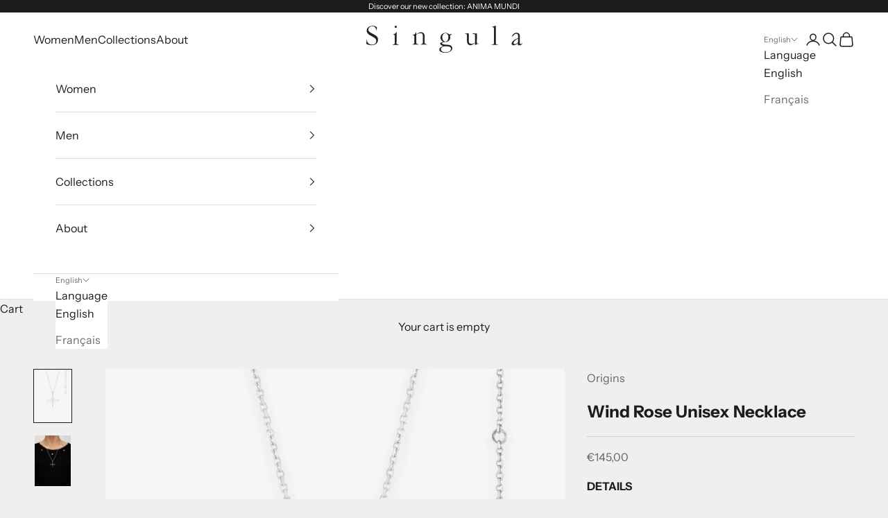

--- FILE ---
content_type: image/svg+xml
request_url: https://www.singula-store.com/cdn/shop/files/LOGO_SINGULA.svg?v=1738323792&width=450
body_size: 1953
content:
<svg viewBox="0 0 700 121.06" xmlns="http://www.w3.org/2000/svg" data-name="Calque 1" id="Calque_1"><defs><style>.cls-1{fill:#222221;}</style></defs><title>LOGO SINGULA</title><path transform="translate(-71.29 -238.15)" d="M114.26,282.69c-3-2.25-7.46-4.66-14.31-8.19-9-4.6-14.37-8.2-16.56-10.51a11.55,11.55,0,0,1-3.17-8,15,15,0,0,1,5.06-10.62,17.49,17.49,0,0,1,11.9-4.47c4.7,0,9.21,1.13,12.48,3.87s5.76,8.63,7.13,14.62l.6.68a23,23,0,0,0,.59-4.58l.45-4.88c0-.42.19-2.69.34-5.56a39.53,39.53,0,0,0-8.47-4.71A38.35,38.35,0,0,0,99,238.89q-11.87,0-18.92,6.2A19.33,19.33,0,0,0,73,260.19a18,18,0,0,0,2,8.66A31.5,31.5,0,0,0,83.1,278q3.33,2.64,14.37,8.37t14.69,10a14.32,14.32,0,0,1,3.66,9.5c0,2.52-.24,6.13-1.85,8.81a14,14,0,0,1-6.13,5.93,30.43,30.43,0,0,1-11.35,2.5,23.32,23.32,0,0,1-16-5.95c-4.4-4.15-5.79-10.53-6.33-15.53-.11-.74-.13-1.19-.23-1.58l-.15-.13-.64-.55c-.12.83-.23,2.19-.45,4.19-.37,3.4-.64,7.4-1.24,12.44a17.57,17.57,0,0,0-.13,1.8c0,.25-.07,1.61-.07,1.61.69.69,3.69,2.15,6.81,3.26a50.3,50.3,0,0,0,16.61,2.76q9.95,0,16-3.05a23,23,0,0,0,9.59-9.09,25,25,0,0,0,3.56-12.9,21.51,21.51,0,0,0-2.25-9.89C120.09,287.55,117.21,284.94,114.26,282.69Z" class="cls-1"></path><path transform="translate(-71.29 -238.15)" d="M212.57,322.13c-2.58-1.36-4.29-1.94-4.86-2.58a4.92,4.92,0,0,1-.79-3.39l.2-20.11-.07-19v-3.49c.09-1.76,0-2.74,0-3,0-1,.06-2.4,0-4.62h-.51c-1.93,3.52-2.92,4.76-4.62,6.26a19.9,19.9,0,0,1-5,3.25,17,17,0,0,1-6.14,1.81v.29q4.6,1.05,6,2.07a5.62,5.62,0,0,1,1.67,1.66,1.32,1.32,0,0,1,.12.31,25.75,25.75,0,0,1,.35,5.51q0,22.71-.13,27.78a7,7,0,0,1-1.12,4.41,5.51,5.51,0,0,1-2.53,1.4l-.84.36c-4.16,1.84-6.88,3.07-7,3.15v.24s4,0,5.33,0c6.46-.22,10.16-.11,10.74-.11,1.18,0,2.94,0,6.61.07,2.69,0,5.7.29,7.41.33v-.22s-.27-.12-.29-.14C216.26,324,214.26,323,212.57,322.13Z" class="cls-1"></path><path transform="translate(-71.29 -238.15)" d="M334.76,318.23a4,4,0,0,1-1.71-1.72,25.32,25.32,0,0,1-.4-5.88c0-1.93,0-3.65.1-5.14s.1-2.38.1-2.64v-10q0-11.69-1.15-15.61a13.11,13.11,0,0,0-5.05-6.83,15.06,15.06,0,0,0-9.29-2.91,18.57,18.57,0,0,0-4.62.53,39.91,39.91,0,0,0-7.38,2.61,43.17,43.17,0,0,0-8.11,4.87c-.71.53-1.32,1-1.85,1.32l-.06-1.19V271.3c0-.88-.07-2.36-.2-4.43l-.62,0a16.38,16.38,0,0,1-5.39,8.55c-3.68,2.86-6.74,3.67-9.95,4.55v.77q4.81.72,6.6,2.56,1.05,1.19,1.05,5.26l.13,20.17c0,1.36,0,2.47-.06,3.35l-.13,2.37c0,1.88-.28,3.08-.83,3.61a34.94,34.94,0,0,1-8.88,3.94v.4h1.65l6.27-.06,14.24.19h6.95l0-.42c-.63-.28-.44-.18-1.1-.46l-2.64-1c-1.34-.52-1.83-.73-2.89-1.13a20.12,20.12,0,0,1-3.61-1.79,4.52,4.52,0,0,1-.51-1.77q-.33-2.57-.33-14l-.2-14.56c0-1.5.21-6.65.3-8.76a40.75,40.75,0,0,1,9.5-5.05,27,27,0,0,1,8.91-1.82c3.83,0,7.56.7,9.16,3.41,1.75,3,2,8.44,2,14.11l.13,5.91v5.74c0,8.06.13,10.09,0,12.15-.06.92-.17,1.48-.17,1.79a6.22,6.22,0,0,1-.79,2.64,16.14,16.14,0,0,1-2.11,1.37,32.1,32.1,0,0,1-3,1.36c-2,.75-1.63.65-2.84,1.1-.74.29-1.72.65-1.72.65v.47c2.68.13,5.74.15,8.9.06l8.58-.19,8.7.13,2.92,0v-.57l-3.49-1.46C339,320,338.87,320,334.76,318.23Z" class="cls-1"></path><path transform="translate(-71.29 -238.15)" d="M448.31,325.78q-4.21-1.9-11.8-2.17-17.47-.53-23.73-3.89c-1.59-.88-2.38-1.78-2.38-2.7s.81-1.83,2.44-2.84a21.35,21.35,0,0,1,11.14-3l2.25.06a23.06,23.06,0,0,0,10.54-2.63,19.6,19.6,0,0,0,8.18-7.65,19.1,19.1,0,0,0,3-9.69c0-3-.29-3.85-1.7-7.91l9.41-8.37-12.91,2a12.52,12.52,0,0,0-2.25-2.05,24.88,24.88,0,0,0-6.27-3.3,25.22,25.22,0,0,0-8.11-1.25q-9.75,0-16,6.1a20.06,20.06,0,0,0-6.24,14.93q0,10.74,9.83,16.81,1.85,1.13,2.7,1.71a58,58,0,0,1-7,2.71q-4.29,1.38-5.74,2.9a3.88,3.88,0,0,0-1,2.77,5.32,5.32,0,0,0,1.32,3.49q1.32,1.59,6.33,4.81,4.29,1.79,5.08,2.18c-.62.35-1.74.95-3.37,1.78q-8.3,4.22-10.94,8.08T398.4,345a9.69,9.69,0,0,0,2.41,6q2.4,3,8.14,5.6t16.29,2.57a47,47,0,0,0,16.94-2.83q7.38-2.83,11-7.39a15.53,15.53,0,0,0,3.63-9.89,15.19,15.19,0,0,0-2.15-7.68A13.62,13.62,0,0,0,448.31,325.78ZM414.49,301a23.59,23.59,0,0,1-2.41-9.85c0-6.29,1.71-11,3.86-14a13.23,13.23,0,0,1,10.32-5.35c4.38,0,7,1.47,9.85,5.63,2.26,3.3,3.07,6,3.1,12.11s-1.53,12-4,14.93-5.21,4.82-9,4.82a13.34,13.34,0,0,1-6.75-1.94A14.34,14.34,0,0,1,414.49,301Zm33.79,48.3c-2,2.54-4.8,4.46-9.13,5.83a37.32,37.32,0,0,1-12.07,2c-6.11,0-13-1.8-17-4.83a11.28,11.28,0,0,1-4.06-8.91,11.09,11.09,0,0,1,4.29-8.72A19,19,0,0,1,422.93,330q2.51,0,13.58.85a31.51,31.51,0,0,1,6,.84,14,14,0,0,1,4.78,2.12,9.52,9.52,0,0,1,2.87,3.38,9,9,0,0,1,1,4.13A13.85,13.85,0,0,1,448.28,349.33Z" class="cls-1"></path><path transform="translate(-71.29 -238.15)" d="M572.16,318.08h-.59a10,10,0,0,1-3.23-.33,2.89,2.89,0,0,1-1.06-1.25l-.26-9,.13-5.34q.06-14.76.53-24.78l.06-4.72c-.44-.05-1.18,0-1.66,0-.22,0-2.12-.09-5.85,0l-10.49-.13a29.75,29.75,0,0,0-3.36.19l0,.42v.1c.7.13,1.6.55,3.17,1,4.53,1.2,8,2.05,8.71,3s.93,5.11.93,12.23c0,1,0,2.2-.06,3.56q-.21,3.44-.2,13.26c0,2,.13,5.9-.09,7.57,0,0-3.59,2.1-6.52,3.44a25.13,25.13,0,0,1-9.82,2.45,13.66,13.66,0,0,1-7.05-2.07,9.59,9.59,0,0,1-3.91-5.33q-.76-2.89-.76-14.5c0-.49.06-2.44.19-5.87q.27-8.7.27-18l-.07-1.25c-1.09-.09-3.9-.13-8.4-.13l-1.71.13-2.17-.13h-4.93v.4c.66.3.64.33,1.38.67s4,1.66,6.58,2.65a2.62,2.62,0,0,1,.81,2.14l-.06,1.85.13,3.5c0,.57.06,1.23.06,2q0,.85-.06,2.94c0,1.38-.07,2.27-.07,2.67s0,1.14.07,1.84c0,1.63.06,2.6.06,2.9,0,.84-.08,2.31-.26,4.42q-.06,1.71-.06,2.37,0,12.4,4.41,17.54a14.08,14.08,0,0,0,11.28,5.14,17.06,17.06,0,0,0,7.51-1.91,61,61,0,0,0,11-6.79c.75-.57,1.41-1.06,2-1.45,0,1,.07,1.56.07,1.78v5.34c0,.35.11,1.3.33,2.83.94-.64,4.63-2.94,6-3.57,3.23-1.58,5.57-2.09,11.93-2.66h.07c0-.26,0,0,0-.61C574.39,318.22,572.73,318.08,572.16,318.08Z" class="cls-1"></path><path transform="translate(-71.29 -238.15)" d="M657.12,322.29c-2.62-.74-4-1.8-4.56-2.58-.4-.57-.6-3.28-.6-8.15q0-.39.2-6.46.33-10.29.33-63.84v-3.11h-.58c-4.21,1.7-8.6,2.86-10.8,3.55-1.5.43-4.35,1.31-5.58,1.7l0,.3c.88.43,2.47,1,4.85,1.93a7.34,7.34,0,0,1,3.1,2,5.85,5.85,0,0,1,.72,3.3l-.2,7.62.07,15.51-.2,15.5.07,15q0,10.88-.26,13.23a3.29,3.29,0,0,1-.83,2.18,54.41,54.41,0,0,1-10.13,3.65v.85s1.28.07,2,0l11.06-.31,8.65.09q6.47.22,6.92.22h1.28v-.8s-1.59-.32-2.14-.46S659.83,323.06,657.12,322.29Z" class="cls-1"></path><path transform="translate(-71.29 -238.15)" d="M770.91,315.52l-.37.55c-1.14,2-4.34,4-6,4.09-1.16,0-3.07-.24-3.91-1.12a3.17,3.17,0,0,1-1.15-2.49,24.44,24.44,0,0,1-.08-2.86s.09-3.91.09-4.92l.15-5.21.14-11.29c0-5.93.06-9.56-.12-10.53-.31-2-.86-5.11-2.26-6.82a11.36,11.36,0,0,0-4.88-3.6,24.7,24.7,0,0,0-8.37-1.2,16.78,16.78,0,0,0-9.11,2.33c-3.61,2.18-7.52,7.14-10,11.16l.55,5c2.35-2.93,6.19-7.83,7.83-9.33,2.32-2.42,5.9-4.6,8.89-4.8s6.06.57,7.68,2.5c2.47,3,2.09,6.22,2.09,11.8,0,1.71,0,3.3-.13,4.75q-1.51.78-8.26,3.62a41,41,0,0,0-15.16,10.35Q723,313.81,723,318.36a7.13,7.13,0,0,0,1.95,5.18,7,7,0,0,0,5.31,2,31.88,31.88,0,0,0,7.91-.86,30.76,30.76,0,0,0,5.93-2.83l7.38-5.15c-.07,3.19-.13,8.79-.13,8.79s6.13.25,9.3.25a8.15,8.15,0,0,0,4.35-1,14.17,14.17,0,0,0,4.55-4.82,12.65,12.65,0,0,0,1.58-3.49c.09-.31.19-.93.19-.93Zm-19.06-14q0,3.43-.46,11.81a33.29,33.29,0,0,1-8,5.93,16,16,0,0,1-5,1.45,6.81,6.81,0,0,1-5.51-1.61,4.39,4.39,0,0,1-1.28-4.15,17,17,0,0,1,2.76-6,27.91,27.91,0,0,1,7.87-7.45c3.31-2.15,6.64-4.44,9.59-5.49C752,298,751.85,300.3,751.85,301.48Z" class="cls-1"></path><rect height="8.47" width="8.47" y="0.83" x="127.62" class="cls-1"></rect></svg>